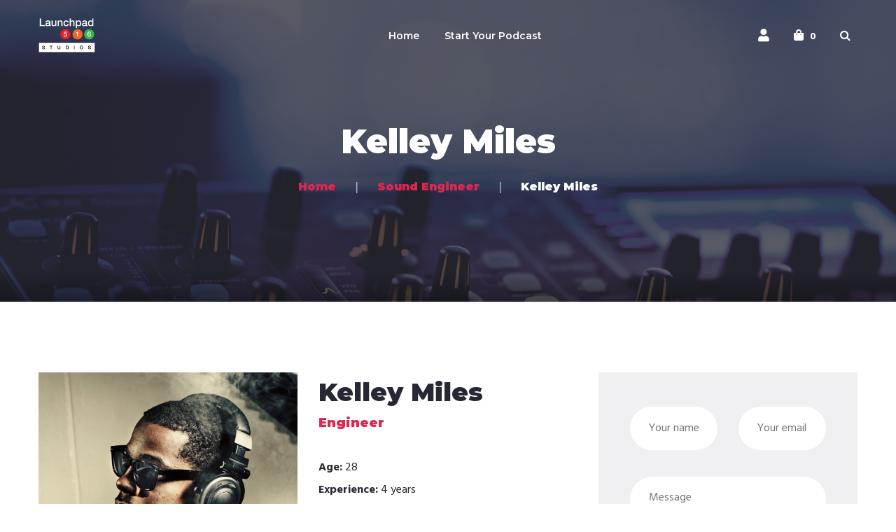

--- FILE ---
content_type: text/html; charset=UTF-8
request_url: https://launchpad516studios.com/team/kelley-miles/
body_size: 11569
content:
<!DOCTYPE html>
<html lang="en">
<head>
	<meta charset="UTF-8">
	<meta name="viewport" content="width=device-width">
	<meta name="format-detection" content="telephone=no">
	<link rel="profile" href="http://gmpg.org/xfn/11">
	<link rel="pingback" href="https://launchpad516studios.com/xmlrpc.php">
	<title>Kelley Miles &#8211; Launchpad 516 Studios</title>
<meta name='robots' content='max-image-preview:large' />
<link rel='dns-prefetch' href='//fonts.googleapis.com' />
<link rel="alternate" type="application/rss+xml" title="Launchpad 516 Studios &raquo; Feed" href="https://launchpad516studios.com/feed/" />
<link rel="alternate" type="application/rss+xml" title="Launchpad 516 Studios &raquo; Comments Feed" href="https://launchpad516studios.com/comments/feed/" />
<link rel="alternate" type="text/calendar" title="Launchpad 516 Studios &raquo; iCal Feed" href="https://launchpad516studios.com/events/?ical=1" />
<script type="text/javascript">
/* <![CDATA[ */
window._wpemojiSettings = {"baseUrl":"https:\/\/s.w.org\/images\/core\/emoji\/15.0.3\/72x72\/","ext":".png","svgUrl":"https:\/\/s.w.org\/images\/core\/emoji\/15.0.3\/svg\/","svgExt":".svg","source":{"concatemoji":"https:\/\/launchpad516studios.com\/wp-includes\/js\/wp-emoji-release.min.js?ver=6.5.7"}};
/*! This file is auto-generated */
!function(i,n){var o,s,e;function c(e){try{var t={supportTests:e,timestamp:(new Date).valueOf()};sessionStorage.setItem(o,JSON.stringify(t))}catch(e){}}function p(e,t,n){e.clearRect(0,0,e.canvas.width,e.canvas.height),e.fillText(t,0,0);var t=new Uint32Array(e.getImageData(0,0,e.canvas.width,e.canvas.height).data),r=(e.clearRect(0,0,e.canvas.width,e.canvas.height),e.fillText(n,0,0),new Uint32Array(e.getImageData(0,0,e.canvas.width,e.canvas.height).data));return t.every(function(e,t){return e===r[t]})}function u(e,t,n){switch(t){case"flag":return n(e,"\ud83c\udff3\ufe0f\u200d\u26a7\ufe0f","\ud83c\udff3\ufe0f\u200b\u26a7\ufe0f")?!1:!n(e,"\ud83c\uddfa\ud83c\uddf3","\ud83c\uddfa\u200b\ud83c\uddf3")&&!n(e,"\ud83c\udff4\udb40\udc67\udb40\udc62\udb40\udc65\udb40\udc6e\udb40\udc67\udb40\udc7f","\ud83c\udff4\u200b\udb40\udc67\u200b\udb40\udc62\u200b\udb40\udc65\u200b\udb40\udc6e\u200b\udb40\udc67\u200b\udb40\udc7f");case"emoji":return!n(e,"\ud83d\udc26\u200d\u2b1b","\ud83d\udc26\u200b\u2b1b")}return!1}function f(e,t,n){var r="undefined"!=typeof WorkerGlobalScope&&self instanceof WorkerGlobalScope?new OffscreenCanvas(300,150):i.createElement("canvas"),a=r.getContext("2d",{willReadFrequently:!0}),o=(a.textBaseline="top",a.font="600 32px Arial",{});return e.forEach(function(e){o[e]=t(a,e,n)}),o}function t(e){var t=i.createElement("script");t.src=e,t.defer=!0,i.head.appendChild(t)}"undefined"!=typeof Promise&&(o="wpEmojiSettingsSupports",s=["flag","emoji"],n.supports={everything:!0,everythingExceptFlag:!0},e=new Promise(function(e){i.addEventListener("DOMContentLoaded",e,{once:!0})}),new Promise(function(t){var n=function(){try{var e=JSON.parse(sessionStorage.getItem(o));if("object"==typeof e&&"number"==typeof e.timestamp&&(new Date).valueOf()<e.timestamp+604800&&"object"==typeof e.supportTests)return e.supportTests}catch(e){}return null}();if(!n){if("undefined"!=typeof Worker&&"undefined"!=typeof OffscreenCanvas&&"undefined"!=typeof URL&&URL.createObjectURL&&"undefined"!=typeof Blob)try{var e="postMessage("+f.toString()+"("+[JSON.stringify(s),u.toString(),p.toString()].join(",")+"));",r=new Blob([e],{type:"text/javascript"}),a=new Worker(URL.createObjectURL(r),{name:"wpTestEmojiSupports"});return void(a.onmessage=function(e){c(n=e.data),a.terminate(),t(n)})}catch(e){}c(n=f(s,u,p))}t(n)}).then(function(e){for(var t in e)n.supports[t]=e[t],n.supports.everything=n.supports.everything&&n.supports[t],"flag"!==t&&(n.supports.everythingExceptFlag=n.supports.everythingExceptFlag&&n.supports[t]);n.supports.everythingExceptFlag=n.supports.everythingExceptFlag&&!n.supports.flag,n.DOMReady=!1,n.readyCallback=function(){n.DOMReady=!0}}).then(function(){return e}).then(function(){var e;n.supports.everything||(n.readyCallback(),(e=n.source||{}).concatemoji?t(e.concatemoji):e.wpemoji&&e.twemoji&&(t(e.twemoji),t(e.wpemoji)))}))}((window,document),window._wpemojiSettings);
/* ]]> */
</script>
<style id='wp-emoji-styles-inline-css' type='text/css'>

	img.wp-smiley, img.emoji {
		display: inline !important;
		border: none !important;
		box-shadow: none !important;
		height: 1em !important;
		width: 1em !important;
		margin: 0 0.07em !important;
		vertical-align: -0.1em !important;
		background: none !important;
		padding: 0 !important;
	}
</style>
<link rel='stylesheet' id='wp-block-library-css' href='https://launchpad516studios.com/wp-includes/css/dist/block-library/style.min.css?ver=6.5.7' type='text/css' media='all' />
<style id='wp-block-library-theme-inline-css' type='text/css'>
.wp-block-audio figcaption{color:#555;font-size:13px;text-align:center}.is-dark-theme .wp-block-audio figcaption{color:#ffffffa6}.wp-block-audio{margin:0 0 1em}.wp-block-code{border:1px solid #ccc;border-radius:4px;font-family:Menlo,Consolas,monaco,monospace;padding:.8em 1em}.wp-block-embed figcaption{color:#555;font-size:13px;text-align:center}.is-dark-theme .wp-block-embed figcaption{color:#ffffffa6}.wp-block-embed{margin:0 0 1em}.blocks-gallery-caption{color:#555;font-size:13px;text-align:center}.is-dark-theme .blocks-gallery-caption{color:#ffffffa6}.wp-block-image figcaption{color:#555;font-size:13px;text-align:center}.is-dark-theme .wp-block-image figcaption{color:#ffffffa6}.wp-block-image{margin:0 0 1em}.wp-block-pullquote{border-bottom:4px solid;border-top:4px solid;color:currentColor;margin-bottom:1.75em}.wp-block-pullquote cite,.wp-block-pullquote footer,.wp-block-pullquote__citation{color:currentColor;font-size:.8125em;font-style:normal;text-transform:uppercase}.wp-block-quote{border-left:.25em solid;margin:0 0 1.75em;padding-left:1em}.wp-block-quote cite,.wp-block-quote footer{color:currentColor;font-size:.8125em;font-style:normal;position:relative}.wp-block-quote.has-text-align-right{border-left:none;border-right:.25em solid;padding-left:0;padding-right:1em}.wp-block-quote.has-text-align-center{border:none;padding-left:0}.wp-block-quote.is-large,.wp-block-quote.is-style-large,.wp-block-quote.is-style-plain{border:none}.wp-block-search .wp-block-search__label{font-weight:700}.wp-block-search__button{border:1px solid #ccc;padding:.375em .625em}:where(.wp-block-group.has-background){padding:1.25em 2.375em}.wp-block-separator.has-css-opacity{opacity:.4}.wp-block-separator{border:none;border-bottom:2px solid;margin-left:auto;margin-right:auto}.wp-block-separator.has-alpha-channel-opacity{opacity:1}.wp-block-separator:not(.is-style-wide):not(.is-style-dots){width:100px}.wp-block-separator.has-background:not(.is-style-dots){border-bottom:none;height:1px}.wp-block-separator.has-background:not(.is-style-wide):not(.is-style-dots){height:2px}.wp-block-table{margin:0 0 1em}.wp-block-table td,.wp-block-table th{word-break:normal}.wp-block-table figcaption{color:#555;font-size:13px;text-align:center}.is-dark-theme .wp-block-table figcaption{color:#ffffffa6}.wp-block-video figcaption{color:#555;font-size:13px;text-align:center}.is-dark-theme .wp-block-video figcaption{color:#ffffffa6}.wp-block-video{margin:0 0 1em}.wp-block-template-part.has-background{margin-bottom:0;margin-top:0;padding:1.25em 2.375em}
</style>
<link rel='stylesheet' id='wc-blocks-vendors-style-css' href='https://launchpad516studios.com/wp-content/plugins/woocommerce/packages/woocommerce-blocks/build/wc-blocks-vendors-style.css?ver=6.3.3' type='text/css' media='all' />
<link rel='stylesheet' id='wc-blocks-style-css' href='https://launchpad516studios.com/wp-content/plugins/woocommerce/packages/woocommerce-blocks/build/wc-blocks-style.css?ver=6.3.3' type='text/css' media='all' />
<link rel='stylesheet' id='mpp_gutenberg-css' href='https://launchpad516studios.com/wp-content/plugins/metronet-profile-picture/dist/blocks.style.build.css?ver=2.6.0' type='text/css' media='all' />
<style id='classic-theme-styles-inline-css' type='text/css'>
/*! This file is auto-generated */
.wp-block-button__link{color:#fff;background-color:#32373c;border-radius:9999px;box-shadow:none;text-decoration:none;padding:calc(.667em + 2px) calc(1.333em + 2px);font-size:1.125em}.wp-block-file__button{background:#32373c;color:#fff;text-decoration:none}
</style>
<style id='global-styles-inline-css' type='text/css'>
body{--wp--preset--color--black: #282834;--wp--preset--color--cyan-bluish-gray: #abb8c3;--wp--preset--color--white: #ffffff;--wp--preset--color--pale-pink: #f78da7;--wp--preset--color--vivid-red: #cf2e2e;--wp--preset--color--luminous-vivid-orange: #ff6900;--wp--preset--color--luminous-vivid-amber: #fcb900;--wp--preset--color--light-green-cyan: #7bdcb5;--wp--preset--color--vivid-green-cyan: #00d084;--wp--preset--color--pale-cyan-blue: #8ed1fc;--wp--preset--color--vivid-cyan-blue: #0693e3;--wp--preset--color--vivid-purple: #9b51e0;--wp--preset--color--main-theme: #DC2751;--wp--preset--color--gray: #F0F0F3;--wp--preset--color--red: #DC2751;--wp--preset--gradient--vivid-cyan-blue-to-vivid-purple: linear-gradient(135deg,rgba(6,147,227,1) 0%,rgb(155,81,224) 100%);--wp--preset--gradient--light-green-cyan-to-vivid-green-cyan: linear-gradient(135deg,rgb(122,220,180) 0%,rgb(0,208,130) 100%);--wp--preset--gradient--luminous-vivid-amber-to-luminous-vivid-orange: linear-gradient(135deg,rgba(252,185,0,1) 0%,rgba(255,105,0,1) 100%);--wp--preset--gradient--luminous-vivid-orange-to-vivid-red: linear-gradient(135deg,rgba(255,105,0,1) 0%,rgb(207,46,46) 100%);--wp--preset--gradient--very-light-gray-to-cyan-bluish-gray: linear-gradient(135deg,rgb(238,238,238) 0%,rgb(169,184,195) 100%);--wp--preset--gradient--cool-to-warm-spectrum: linear-gradient(135deg,rgb(74,234,220) 0%,rgb(151,120,209) 20%,rgb(207,42,186) 40%,rgb(238,44,130) 60%,rgb(251,105,98) 80%,rgb(254,248,76) 100%);--wp--preset--gradient--blush-light-purple: linear-gradient(135deg,rgb(255,206,236) 0%,rgb(152,150,240) 100%);--wp--preset--gradient--blush-bordeaux: linear-gradient(135deg,rgb(254,205,165) 0%,rgb(254,45,45) 50%,rgb(107,0,62) 100%);--wp--preset--gradient--luminous-dusk: linear-gradient(135deg,rgb(255,203,112) 0%,rgb(199,81,192) 50%,rgb(65,88,208) 100%);--wp--preset--gradient--pale-ocean: linear-gradient(135deg,rgb(255,245,203) 0%,rgb(182,227,212) 50%,rgb(51,167,181) 100%);--wp--preset--gradient--electric-grass: linear-gradient(135deg,rgb(202,248,128) 0%,rgb(113,206,126) 100%);--wp--preset--gradient--midnight: linear-gradient(135deg,rgb(2,3,129) 0%,rgb(40,116,252) 100%);--wp--preset--font-size--small: 14px;--wp--preset--font-size--medium: 20px;--wp--preset--font-size--large: 24px;--wp--preset--font-size--x-large: 42px;--wp--preset--font-size--regular: 16px;--wp--preset--spacing--20: 0.44rem;--wp--preset--spacing--30: 0.67rem;--wp--preset--spacing--40: 1rem;--wp--preset--spacing--50: 1.5rem;--wp--preset--spacing--60: 2.25rem;--wp--preset--spacing--70: 3.38rem;--wp--preset--spacing--80: 5.06rem;--wp--preset--shadow--natural: 6px 6px 9px rgba(0, 0, 0, 0.2);--wp--preset--shadow--deep: 12px 12px 50px rgba(0, 0, 0, 0.4);--wp--preset--shadow--sharp: 6px 6px 0px rgba(0, 0, 0, 0.2);--wp--preset--shadow--outlined: 6px 6px 0px -3px rgba(255, 255, 255, 1), 6px 6px rgba(0, 0, 0, 1);--wp--preset--shadow--crisp: 6px 6px 0px rgba(0, 0, 0, 1);}:where(.is-layout-flex){gap: 0.5em;}:where(.is-layout-grid){gap: 0.5em;}body .is-layout-flex{display: flex;}body .is-layout-flex{flex-wrap: wrap;align-items: center;}body .is-layout-flex > *{margin: 0;}body .is-layout-grid{display: grid;}body .is-layout-grid > *{margin: 0;}:where(.wp-block-columns.is-layout-flex){gap: 2em;}:where(.wp-block-columns.is-layout-grid){gap: 2em;}:where(.wp-block-post-template.is-layout-flex){gap: 1.25em;}:where(.wp-block-post-template.is-layout-grid){gap: 1.25em;}.has-black-color{color: var(--wp--preset--color--black) !important;}.has-cyan-bluish-gray-color{color: var(--wp--preset--color--cyan-bluish-gray) !important;}.has-white-color{color: var(--wp--preset--color--white) !important;}.has-pale-pink-color{color: var(--wp--preset--color--pale-pink) !important;}.has-vivid-red-color{color: var(--wp--preset--color--vivid-red) !important;}.has-luminous-vivid-orange-color{color: var(--wp--preset--color--luminous-vivid-orange) !important;}.has-luminous-vivid-amber-color{color: var(--wp--preset--color--luminous-vivid-amber) !important;}.has-light-green-cyan-color{color: var(--wp--preset--color--light-green-cyan) !important;}.has-vivid-green-cyan-color{color: var(--wp--preset--color--vivid-green-cyan) !important;}.has-pale-cyan-blue-color{color: var(--wp--preset--color--pale-cyan-blue) !important;}.has-vivid-cyan-blue-color{color: var(--wp--preset--color--vivid-cyan-blue) !important;}.has-vivid-purple-color{color: var(--wp--preset--color--vivid-purple) !important;}.has-black-background-color{background-color: var(--wp--preset--color--black) !important;}.has-cyan-bluish-gray-background-color{background-color: var(--wp--preset--color--cyan-bluish-gray) !important;}.has-white-background-color{background-color: var(--wp--preset--color--white) !important;}.has-pale-pink-background-color{background-color: var(--wp--preset--color--pale-pink) !important;}.has-vivid-red-background-color{background-color: var(--wp--preset--color--vivid-red) !important;}.has-luminous-vivid-orange-background-color{background-color: var(--wp--preset--color--luminous-vivid-orange) !important;}.has-luminous-vivid-amber-background-color{background-color: var(--wp--preset--color--luminous-vivid-amber) !important;}.has-light-green-cyan-background-color{background-color: var(--wp--preset--color--light-green-cyan) !important;}.has-vivid-green-cyan-background-color{background-color: var(--wp--preset--color--vivid-green-cyan) !important;}.has-pale-cyan-blue-background-color{background-color: var(--wp--preset--color--pale-cyan-blue) !important;}.has-vivid-cyan-blue-background-color{background-color: var(--wp--preset--color--vivid-cyan-blue) !important;}.has-vivid-purple-background-color{background-color: var(--wp--preset--color--vivid-purple) !important;}.has-black-border-color{border-color: var(--wp--preset--color--black) !important;}.has-cyan-bluish-gray-border-color{border-color: var(--wp--preset--color--cyan-bluish-gray) !important;}.has-white-border-color{border-color: var(--wp--preset--color--white) !important;}.has-pale-pink-border-color{border-color: var(--wp--preset--color--pale-pink) !important;}.has-vivid-red-border-color{border-color: var(--wp--preset--color--vivid-red) !important;}.has-luminous-vivid-orange-border-color{border-color: var(--wp--preset--color--luminous-vivid-orange) !important;}.has-luminous-vivid-amber-border-color{border-color: var(--wp--preset--color--luminous-vivid-amber) !important;}.has-light-green-cyan-border-color{border-color: var(--wp--preset--color--light-green-cyan) !important;}.has-vivid-green-cyan-border-color{border-color: var(--wp--preset--color--vivid-green-cyan) !important;}.has-pale-cyan-blue-border-color{border-color: var(--wp--preset--color--pale-cyan-blue) !important;}.has-vivid-cyan-blue-border-color{border-color: var(--wp--preset--color--vivid-cyan-blue) !important;}.has-vivid-purple-border-color{border-color: var(--wp--preset--color--vivid-purple) !important;}.has-vivid-cyan-blue-to-vivid-purple-gradient-background{background: var(--wp--preset--gradient--vivid-cyan-blue-to-vivid-purple) !important;}.has-light-green-cyan-to-vivid-green-cyan-gradient-background{background: var(--wp--preset--gradient--light-green-cyan-to-vivid-green-cyan) !important;}.has-luminous-vivid-amber-to-luminous-vivid-orange-gradient-background{background: var(--wp--preset--gradient--luminous-vivid-amber-to-luminous-vivid-orange) !important;}.has-luminous-vivid-orange-to-vivid-red-gradient-background{background: var(--wp--preset--gradient--luminous-vivid-orange-to-vivid-red) !important;}.has-very-light-gray-to-cyan-bluish-gray-gradient-background{background: var(--wp--preset--gradient--very-light-gray-to-cyan-bluish-gray) !important;}.has-cool-to-warm-spectrum-gradient-background{background: var(--wp--preset--gradient--cool-to-warm-spectrum) !important;}.has-blush-light-purple-gradient-background{background: var(--wp--preset--gradient--blush-light-purple) !important;}.has-blush-bordeaux-gradient-background{background: var(--wp--preset--gradient--blush-bordeaux) !important;}.has-luminous-dusk-gradient-background{background: var(--wp--preset--gradient--luminous-dusk) !important;}.has-pale-ocean-gradient-background{background: var(--wp--preset--gradient--pale-ocean) !important;}.has-electric-grass-gradient-background{background: var(--wp--preset--gradient--electric-grass) !important;}.has-midnight-gradient-background{background: var(--wp--preset--gradient--midnight) !important;}.has-small-font-size{font-size: var(--wp--preset--font-size--small) !important;}.has-medium-font-size{font-size: var(--wp--preset--font-size--medium) !important;}.has-large-font-size{font-size: var(--wp--preset--font-size--large) !important;}.has-x-large-font-size{font-size: var(--wp--preset--font-size--x-large) !important;}
.wp-block-navigation a:where(:not(.wp-element-button)){color: inherit;}
:where(.wp-block-post-template.is-layout-flex){gap: 1.25em;}:where(.wp-block-post-template.is-layout-grid){gap: 1.25em;}
:where(.wp-block-columns.is-layout-flex){gap: 2em;}:where(.wp-block-columns.is-layout-grid){gap: 2em;}
.wp-block-pullquote{font-size: 1.5em;line-height: 1.6;}
</style>
<link rel='stylesheet' id='contact-form-7-css' href='https://launchpad516studios.com/wp-content/plugins/contact-form-7/includes/css/styles.css?ver=5.5.3' type='text/css' media='all' />
<link rel='stylesheet' id='dashicons-css' href='https://launchpad516studios.com/wp-includes/css/dashicons.min.css?ver=6.5.7' type='text/css' media='all' />
<link rel='stylesheet' id='post-views-counter-frontend-css' href='https://launchpad516studios.com/wp-content/plugins/post-views-counter/css/frontend.min.css?ver=1.4.5' type='text/css' media='all' />
<link rel='stylesheet' id='woocommerce-layout-css' href='https://launchpad516studios.com/wp-content/plugins/woocommerce/assets/css/woocommerce-layout.css?ver=6.0.0' type='text/css' media='all' />
<link rel='stylesheet' id='woocommerce-smallscreen-css' href='https://launchpad516studios.com/wp-content/plugins/woocommerce/assets/css/woocommerce-smallscreen.css?ver=6.0.0' type='text/css' media='only screen and (max-width: 768px)' />
<link rel='stylesheet' id='woocommerce-general-css' href='https://launchpad516studios.com/wp-content/plugins/woocommerce/assets/css/woocommerce.css?ver=6.0.0' type='text/css' media='all' />
<style id='woocommerce-inline-inline-css' type='text/css'>
.woocommerce form .form-row .required { visibility: visible; }
</style>
<link rel='stylesheet' id='bootstrap-css' href='https://launchpad516studios.com/wp-content/themes/recond/assets/css/bootstrap-grid.css?ver=1.0' type='text/css' media='all' />
<link rel='stylesheet' id='recond-plugins-css' href='https://launchpad516studios.com/wp-content/themes/recond/assets/css/plugins.css?ver=1.1.7' type='text/css' media='all' />
<link rel='stylesheet' id='recond-theme-style-css' href='https://launchpad516studios.com/wp-content/themes/recond/style.css?ver=1.1.7' type='text/css' media='all' />
<style id='recond-theme-style-inline-css' type='text/css'>
@font-face {
				font-family: 'recond-fontello';
				  src: url('//launchpad516studios.com/wp-content/uploads/2018/02/ltx-recond.eot?1.1.7');
				  src: url('//launchpad516studios.com/wp-content/uploads/2018/02/ltx-recond.eot?1.1.7#iefix') format('embedded-opentype'),
				       url('//launchpad516studios.com/wp-content/uploads/2018/02/ltx-recond.woff2?1.1.7') format('woff2'),
				       url('//launchpad516studios.com/wp-content/uploads/2018/02/ltx-recond.woff?1.1.7') format('woff'),
				       url('//launchpad516studios.com/wp-content/uploads/2018/02/ltx-recond.ttf?1.1.7') format('truetype'),
				       url('//launchpad516studios.com/wp-content/uploads/2018/02/ltx-recond.svg?1.1.7#ltx-recond') format('svg');
				  font-weight: normal;
				  font-style: normal;
				}
			:root {			  --black:  #282834;			  --black-darker:  #000002;			  --black-text:  rgba(40,40,52,1);			  --black-light:  rgba(40,40,52,.7);			  --gray:   #f0f0f3;			  --gray-lighter:   rgba(240,240,243,.5);			  --white:  #FFFFFF;			  --white-text:  rgba(255,255,255,.75);			  --main:   #dc2751;			  --main-darker: #be0933;			  --main-lighter:  rgba(220,39,81,.5);			  --second:   #dc2751;			  --red:   #dc2751;--font-main: 'Hind';--font-headers: 'Montserrat';--font-subheaders: 'Architects Daughter';			  			}				.page-header { background-image: url(//launchpad516studios.com/wp-content/uploads/2018/02/blog_11.jpg) !important; } .ltx-footer-wrapper { background-image: url(//launchpad516studios.com/wp-content/uploads/2018/02/footer-bg.png) !important; } nav.navbar .logo img { max-height: 50px !important; } 
</style>
<link rel='stylesheet' id='font-awesome-css' href='https://launchpad516studios.com/wp-content/plugins/unyson/framework/static/libs/font-awesome/css/font-awesome.min.css?ver=2.7.24' type='text/css' media='all' />
<link rel='stylesheet' id='js_composer_front-css' href='https://launchpad516studios.com/wp-content/plugins/js_composer/assets/css/js_composer.min.css?ver=7.5' type='text/css' media='all' />
<link rel='stylesheet' id='fw-option-type-icon-v2-pack-linecons-css' href='https://launchpad516studios.com/wp-content/plugins/unyson/framework/static/libs/linecons/css/linecons.css?ver=2.7.24' type='text/css' media='all' />
<link rel='stylesheet' id='fw-option-type-icon-v2-pack-font-awesome-css' href='https://launchpad516studios.com/wp-content/plugins/unyson/framework/static/libs/font-awesome/css/font-awesome.min.css?ver=2.7.24' type='text/css' media='all' />
<link rel='stylesheet' id='fw-option-type-icon-v2-pack-entypo-css' href='https://launchpad516studios.com/wp-content/plugins/unyson/framework/static/libs/entypo/css/entypo.css?ver=2.7.24' type='text/css' media='all' />
<link rel='stylesheet' id='fw-option-type-icon-v2-pack-linearicons-css' href='https://launchpad516studios.com/wp-content/plugins/unyson/framework/static/libs/lnr/css/lnr.css?ver=2.7.24' type='text/css' media='all' />
<link rel='stylesheet' id='fw-option-type-icon-v2-pack-typicons-css' href='https://launchpad516studios.com/wp-content/plugins/unyson/framework/static/libs/typcn/css/typcn.css?ver=2.7.24' type='text/css' media='all' />
<link rel='stylesheet' id='fw-option-type-icon-v2-pack-unycon-css' href='https://launchpad516studios.com/wp-content/plugins/unyson/framework/static/libs/unycon/unycon.css?ver=2.7.24' type='text/css' media='all' />
<link rel='stylesheet' id='magnific-popup-css' href='https://launchpad516studios.com/wp-content/themes/recond/assets/css/magnific-popup.css?ver=1.1.0' type='text/css' media='all' />
<link rel='stylesheet' id='recond-google-fonts-css' href='//fonts.googleapis.com/css?family=Hind:400,400i,700%7CMontserrat:900,400,600,700%7CArchitects+Daughter:400&#038;subset=latin,latin-ext' type='text/css' media='all' />
<link rel='stylesheet' id='recond-fontello-css' href='//launchpad516studios.com/wp-content/uploads/2018/02/ltx-recond-codes.css?ver=1.1.7' type='text/css' media='all' />
<link rel='stylesheet' id='vc_font_awesome_5_shims-css' href='https://launchpad516studios.com/wp-content/plugins/js_composer/assets/lib/bower/font-awesome/css/v4-shims.min.css?ver=7.5' type='text/css' media='all' />
<link rel='stylesheet' id='vc_font_awesome_5-css' href='https://launchpad516studios.com/wp-content/plugins/js_composer/assets/lib/bower/font-awesome/css/all.min.css?ver=7.5' type='text/css' media='all' />
<script type="text/javascript" src="https://launchpad516studios.com/wp-includes/js/jquery/jquery.min.js?ver=3.7.1" id="jquery-core-js"></script>
<script type="text/javascript" src="https://launchpad516studios.com/wp-includes/js/jquery/jquery-migrate.min.js?ver=3.4.1" id="jquery-migrate-js"></script>
<script type="text/javascript" src="https://launchpad516studios.com/wp-content/plugins/woocommerce/assets/js/jquery-blockui/jquery.blockUI.min.js?ver=2.7.0-wc.6.0.0" id="jquery-blockui-js"></script>
<script type="text/javascript" id="wc-add-to-cart-js-extra">
/* <![CDATA[ */
var wc_add_to_cart_params = {"ajax_url":"\/wp-admin\/admin-ajax.php","wc_ajax_url":"\/?wc-ajax=%%endpoint%%","i18n_view_cart":"View cart","cart_url":"https:\/\/launchpad516studios.com\/cart\/","is_cart":"","cart_redirect_after_add":"no"};
/* ]]> */
</script>
<script type="text/javascript" src="https://launchpad516studios.com/wp-content/plugins/woocommerce/assets/js/frontend/add-to-cart.min.js?ver=6.0.0" id="wc-add-to-cart-js"></script>
<script type="text/javascript" src="https://launchpad516studios.com/wp-content/plugins/js_composer/assets/js/vendors/woocommerce-add-to-cart.js?ver=7.5" id="vc_woocommerce-add-to-cart-js-js"></script>
<script type="text/javascript" src="https://launchpad516studios.com/wp-content/themes/recond/assets/js/modernizr-2.6.2.min.js?ver=2.6.2" id="modernizr-js"></script>
<script></script><link rel="https://api.w.org/" href="https://launchpad516studios.com/wp-json/" /><link rel="EditURI" type="application/rsd+xml" title="RSD" href="https://launchpad516studios.com/xmlrpc.php?rsd" />
<meta name="generator" content="WordPress 6.5.7" />
<meta name="generator" content="WooCommerce 6.0.0" />
<link rel="canonical" href="https://launchpad516studios.com/team/kelley-miles/" />
<link rel='shortlink' href='https://launchpad516studios.com/?p=2342' />
<link rel="alternate" type="application/json+oembed" href="https://launchpad516studios.com/wp-json/oembed/1.0/embed?url=https%3A%2F%2Flaunchpad516studios.com%2Fteam%2Fkelley-miles%2F" />
<link rel="alternate" type="text/xml+oembed" href="https://launchpad516studios.com/wp-json/oembed/1.0/embed?url=https%3A%2F%2Flaunchpad516studios.com%2Fteam%2Fkelley-miles%2F&#038;format=xml" />
<meta name="tec-api-version" content="v1"><meta name="tec-api-origin" content="https://launchpad516studios.com"><link rel="alternate" href="https://launchpad516studios.com/wp-json/tribe/events/v1/" />	<noscript><style>.woocommerce-product-gallery{ opacity: 1 !important; }</style></noscript>
	<meta name="generator" content="Powered by WPBakery Page Builder - drag and drop page builder for WordPress."/>
<link rel="icon" href="https://launchpad516studios.com/wp-content/uploads/2019/06/cropped-Show_Cover-Show_Name-copy-2-32x32.jpg" sizes="32x32" />
<link rel="icon" href="https://launchpad516studios.com/wp-content/uploads/2019/06/cropped-Show_Cover-Show_Name-copy-2-192x192.jpg" sizes="192x192" />
<link rel="apple-touch-icon" href="https://launchpad516studios.com/wp-content/uploads/2019/06/cropped-Show_Cover-Show_Name-copy-2-180x180.jpg" />
<meta name="msapplication-TileImage" content="https://launchpad516studios.com/wp-content/uploads/2019/06/cropped-Show_Cover-Show_Name-copy-2-270x270.jpg" />
<style type="text/css" data-type="vc_shortcodes-custom-css">.vc_custom_1526926122515{margin-top: 0px !important;margin-bottom: 0px !important;}.vc_custom_1526043170230{margin-top: 0px !important;margin-bottom: 36px !important;}.vc_custom_1526043255808{margin-top: 0px !important;margin-bottom: 0px !important;}.vc_custom_1526042959142{margin-top: -16px !important;}.vc_custom_1526043282772{margin-top: -5px !important;}.vc_custom_1526925920888{margin-bottom: 38px !important;}.vc_custom_1526925916667{margin-bottom: 38px !important;}.vc_custom_1526925913004{margin-bottom: 38px !important;}</style><noscript><style> .wpb_animate_when_almost_visible { opacity: 1; }</style></noscript></head>
<body class="team-template-default single single-team postid-2342 theme-recond woocommerce-no-js tribe-no-js full-width singular paceloader-enabled no-sidebar wpb-js-composer js-comp-ver-7.5 vc_responsive">
<div id="ltx-preloader"></div><div class="ltx-content-wrapper  transparent">
	<div class="header-wrapper  header-h1   header-parallax   hasBreadcrumbs  wrapper-navbar-layout-transparent ltx-pageheader-">
	<div id="nav-wrapper" class="navbar-layout-transparent">
	<nav class="navbar" data-spy="affix" data-offset-top="0">
		<div class="container">
							
			<div class="navbar-logo ">	
				<a class="logo" href="https://launchpad516studios.com/"><img src="//launchpad516studios.com/wp-content/uploads/2019/06/logo_2x_white.png" alt="Launchpad 516 Studios" srcset="//launchpad516studios.com/wp-content/uploads/2019/06/logo_2x_white.png 1x,//launchpad516studios.com/wp-content/uploads/2019/06/logo_2x_white.png 2x"></a>			</div>	
								
			<div id="navbar" class="navbar-collapse collapse" data-mobile-screen-width="1200">
				<div class="toggle-wrap">
					<a class="logo" href="https://launchpad516studios.com/"><img src="//launchpad516studios.com/wp-content/uploads/2019/06/logo_2x_white.png" alt="Launchpad 516 Studios" srcset="//launchpad516studios.com/wp-content/uploads/2019/06/logo_2x_white.png 1x,//launchpad516studios.com/wp-content/uploads/2019/06/logo_2x_white.png 2x"></a>						
					<button type="button" class="navbar-toggle collapsed">
						<span class="close">&times;</span>
					</button>							
					<div class="clearfix"></div>
				</div>
				<ul id="menu-temp" class="nav navbar-nav"><li id="menu-item-10282" class="menu-item menu-item-type-post_type menu-item-object-page menu-item-home menu-item-10282"><a href="https://launchpad516studios.com/" ><span>Home</span></a></li>
<li id="menu-item-10305" class="menu-item menu-item-type-post_type menu-item-object-page menu-item-10305"><a href="https://launchpad516studios.com/start-your-podcast/" ><span>Start Your Podcast</span></a></li>
</ul><div class="ltx-navbar-icons"><ul>
						<li class="ltx-fa-icon ltx-nav-profile menu-item-has-children  hidden-sm hidden-ms hidden-xs">
							<a href="https://launchpad516studios.com/my-account/"><span class="fa fa fa-user"></span>
							 </a></li>
						<li class="ltx-fa-icon ltx-nav-cart  hidden-sm hidden-ms hidden-xs">
							<div class="cart-navbar">
								<a href="https://launchpad516studios.com/cart/" class="ltx-cart cart shop_table" title="View your shopping cart"><span class="cart-contents header-cart-count count">0</span><i class="fa fa fa-shopping-bag" aria-hidden="true"></i>
								</a>
							</div>
						</li>
					<li class="ltx-fa-icon ltx-nav-search   hidden-sm hidden-ms hidden-xs">
						<div class="top-search" data-base-href="https://launchpad516studios.com/">
							<a href="#"  id="top-search-ico"  class="top-search-ico fa fa-search" aria-hidden="true"></a>
							<a href="#" id="top-search-ico-close" class="top-search-ico-close " aria-hidden="true">&times;</a>
							<input placeholder="Search" value="" type="text">
						</div>
					</li></ul></div>				<div class="mobile-controls">
					<div><ul>
						<li class="ltx-fa-icon ltx-nav-profile menu-item-has-children ">
							<a href="https://launchpad516studios.com/my-account/"><span class="fa fa fa-user"></span>
							 </a></li>
						<li class="ltx-fa-icon ltx-nav-cart ">
							<div class="cart-navbar">
								<a href="https://launchpad516studios.com/cart/" class="ltx-cart cart shop_table" title="View your shopping cart"><span class="cart-contents header-cart-count count">0</span><i class="fa fa fa-shopping-bag" aria-hidden="true"></i>
								</a>
							</div>
						</li>
					<li class="ltx-fa-icon ltx-nav-search  ">
						<div class="top-search" data-base-href="https://launchpad516studios.com/">
							<a href="#"  id="top-search-ico-mobile"  class="top-search-ico fa fa-search" aria-hidden="true"></a>
							
							<input placeholder="Search" value="" type="text">
						</div>
					</li></ul></div>				</div>				
			</div>
			<div class="navbar-controls">	
				<button type="button" class="navbar-toggle collapsed">
					<span class="icon-bar top-bar"></span>
					<span class="icon-bar middle-bar"></span>
					<span class="icon-bar bottom-bar"></span>
				</button>			
			</div>	
		</div>
	</nav>
</div>
		<header class="page-header">
					    <div class="container">
		    	<span class="ltx-before"></span>
		    	<h1>Kelley Miles</h1><ul class="breadcrumbs" typeof="BreadcrumbList" vocab="https://schema.org/"><!-- Breadcrumb NavXT 7.3.0 -->
<li class="home"><span property="itemListElement" typeof="ListItem"><a property="item" typeof="WebPage" title="Go to Home." href="https://launchpad516studios.com" class="home"><span property="name">Home</span></a><meta property="position" content="1"></span></li>
<li class="taxonomy team-category"><span property="itemListElement" typeof="ListItem"><a property="item" typeof="WebPage" title="Go to the Sound Engineer Category archives." href="https://launchpad516studios.com/team-category/engineer/" class="taxonomy team-category"><span property="name">Sound Engineer</span></a><meta property="position" content="2"></span></li>
<li class="post post-team current-item"><span property="itemListElement" typeof="ListItem"><span property="name">Kelley Miles</span><meta property="position" content="3"></span></li>
</ul>	 
				<span class="ltx-after"></span>
				<div class="ltx-header-icon"></div>
			    		    </div>
		</header>
			</div>		<div class="container main-wrapper"><div class="team-full text-page inner-page margin-default">
	<div class="wpb-content-wrapper"><div class="vc_row wpb_row vc_row-fluid"><div class="wpb_column vc_column_container vc_col-sm-5 vc_col-lg-4 vc_col-md-6 vc_col-xs-12"><div class="vc_column-inner"><div class="wpb_wrapper">
	<div class="wpb_text_column wpb_content_element " >
		<div class="wpb_wrapper">
			<div class="ltx-team-full"><img fetchpriority="high" decoding="async" width="1064" height="1400" src="https://launchpad516studios.com/wp-content/uploads/2018/02/artist_02.jpg" class="attachment-full size-full" alt="" srcset="https://launchpad516studios.com/wp-content/uploads/2018/02/artist_02.jpg 1064w, https://launchpad516studios.com/wp-content/uploads/2018/02/artist_02-228x300.jpg 228w, https://launchpad516studios.com/wp-content/uploads/2018/02/artist_02-768x1011.jpg 768w, https://launchpad516studios.com/wp-content/uploads/2018/02/artist_02-778x1024.jpg 778w, https://launchpad516studios.com/wp-content/uploads/2018/02/artist_02-360x474.jpg 360w, https://launchpad516studios.com/wp-content/uploads/2018/02/artist_02-600x789.jpg 600w, https://launchpad516studios.com/wp-content/uploads/2018/02/artist_02-608x800.jpg 608w, https://launchpad516studios.com/wp-content/uploads/2018/02/artist_02-418x550.jpg 418w" sizes="(max-width: 1064px) 100vw, 1064px" /></div>

		</div>
	</div>
</div></div></div><div class="wpb_column vc_column_container vc_col-sm-7 vc_col-lg-4 vc_col-md-6 vc_col-xs-12"><div class="vc_column-inner"><div class="wpb_wrapper"><div class="heading  heading-large default align-left color-black transform-default icon-type-hidden   vc_custom_1526926122515 heading-tag-h4" id="like_sc_header_436690985"><h4 class="header ltx-sr-id-like_sc_header_4366909851491312810 ltx-sr ltx-sr-effect-fade_in ltx-sr-el-block ltx-sr-delay-0 ltx-sr-duration-1000 ltx-sr-sequences-0">Kelley Miles</h4></div><div class="heading  header-inline color-main subcolor-main transform-default icon-type-hidden   vc_custom_1526043170230 heading-tag-h6" id="like_sc_header_831297980"><h6 class="header ltx-sr-id-like_sc_header_831297980199012621 ltx-sr ltx-sr-effect-fade_in ltx-sr-el-block ltx-sr-delay-0 ltx-sr-duration-1000 ltx-sr-sequences-0">Engineer</h6></div>
	<div class="wpb_text_column wpb_content_element " >
		<div class="wpb_wrapper">
			<p><span class="line-height-2"><strong class="color-main">Age:</strong> 28<br />
<strong class="color-main">Experience:</strong> 4 years<br />
<strong class="color-main">Specialization:</strong> Engineer<br />
</span></p>

		</div>
	</div>
<div class="align-default "><ul class="social-icons-list   vc_custom_1526043255808 icon-weight-bold" id="like_sc_header_820887433"><li class=" "><span class="fa fa-phone"></span><span class="head">803-33-5644-99</span></li></ul></div><div class="align-default "><ul class="social-icons-list   vc_custom_1526042959142" id="like_sc_header_521031682"><li class=" "><span class="fa fa-envelope"></span><span class="head">johnrichards@your-company.com</span></li></ul></div><div class="align-default "><ul class="social-big   vc_custom_1526043282772 icon-weight-bold" id="like_sc_header_75063911"><li><a href="#" class="ltx-social-color fa fa-facebook"></a></li><li><a href="#" class="ltx-social-color fa fa-twitter"></a></li><li><a href="#" class="ltx-social-color fa fa-youtube-play"></a></li><li><a href="#" class="ltx-social-color fa fa-instagram"></a></li></ul></div></div></div></div><div class="wpb_column vc_column_container vc_col-sm-12 vc_col-lg-4 vc_col-md-12 vc_col-xs-12"><div class="vc_column-inner"><div class="wpb_wrapper"><div class="ltx-contact-form-7 transform-default form-center form-gray form-bg-gray form-style-default form-btn-default form-btn-default form-padding-default " id="like_sc_contact_form_7_1235290690"><div role="form" class="wpcf7" id="wpcf7-f1555-p2342-o1" lang="en-US" dir="ltr">
<div class="screen-reader-response"><p role="status" aria-live="polite" aria-atomic="true"></p> <ul></ul></div>
<form action="/team/kelley-miles/#wpcf7-f1555-p2342-o1" method="post" class="wpcf7-form init" novalidate="novalidate" data-status="init">
<div style="display: none;">
<input type="hidden" name="_wpcf7" value="1555" />
<input type="hidden" name="_wpcf7_version" value="5.5.3" />
<input type="hidden" name="_wpcf7_locale" value="en_US" />
<input type="hidden" name="_wpcf7_unit_tag" value="wpcf7-f1555-p2342-o1" />
<input type="hidden" name="_wpcf7_container_post" value="2342" />
<input type="hidden" name="_wpcf7_posted_data_hash" value="" />
</div>
<div class="row">
<div class="col-lg-6">
<span class="wpcf7-form-control-wrap field-header"><input type="text" name="field-header" value="" size="40" class="wpcf7-form-control wpcf7-text wpcf7-validates-as-required" aria-required="true" aria-invalid="false" placeholder="Your name" /></span>
  </div>
<div class="col-lg-6">
<span class="wpcf7-form-control-wrap field-header2"><input type="text" name="field-header2" value="" size="40" class="wpcf7-form-control wpcf7-text wpcf7-validates-as-required" aria-required="true" aria-invalid="false" placeholder="Your email" /></span>
  </div>
</div>
<p><span class="wpcf7-form-control-wrap field-header-3"><textarea name="field-header-3" cols="40" rows="10" class="wpcf7-form-control wpcf7-textarea" aria-invalid="false" placeholder="Message"></textarea></span></p>
<p><input type="submit" value="Submit" class="wpcf7-form-control has-spinner wpcf7-submit" /></p>
<div class="wpcf7-response-output" aria-hidden="true"></div></form></div></div></div></div></div></div><div class="vc_row wpb_row vc_row-fluid"><div class="wpb_column vc_column_container vc_col-sm-12"><div class="vc_column-inner"><div class="wpb_wrapper"><div class="es-resp">	<div class="visible-xl" style="height: 16px;"></div>	<div class="hidden-xl hidden-md hidden-sm hidden-ms hidden-xs" style="height: 16px;"></div>	<div class="visible-md" style="height: 16px;"></div>	<div class="visible-sm " style="height: 16px;"></div>	<div class="visible-ms" style="height: 16px;"></div>	<div class="visible-xs" style="height: 16px;"></div></div></div></div></div></div><div class="vc_row wpb_row vc_row-fluid"><div class="wpb_column vc_column_container vc_col-sm-12 vc_col-lg-4 vc_col-md-6"><div class="vc_column-inner"><div class="wpb_wrapper"><div class="heading  heading-large default align-left color-black transform-default icon-type-hidden   vc_custom_1526925920888 heading-tag-h4" id="like_sc_header_1588312368"><h4 class="header ltx-sr-id-like_sc_header_1588312368601035331 ltx-sr ltx-sr-effect-fade_in ltx-sr-el-block ltx-sr-delay-0 ltx-sr-duration-1000 ltx-sr-sequences-0">About Me</h4></div>
	<div class="wpb_text_column wpb_content_element " >
		<div class="wpb_wrapper">
			<p>Donec nec odio sem. Lorem ipsum dolor sit amet, consectetur adipiscing elit. Aenean posuere enim eu tellus condimentum ullamcorper. Quisque dolor risus, blandit et sem eu, faucibus efficitur augue. Quisque at ornare ipsum. Curabitur viverra, nibh vitae bibendum semper, tortor ipsum euismod mauris, a facilisis ex enim non nibh. Cras cursus ligula nec lacus vehicula, ut molestie purus vestibulum.</p>

		</div>
	</div>
<div class="btn-wrap">
	<a href=""  class="btn  color-hover-default" id="like_sc_button_2024815757">Contact Me</a></div><div class="es-resp">	<div class="hidden-xl hidden-md hidden-sm hidden-ms hidden-xs" style="height: 0px;"></div>	<div class="visible-md" style="height: 0px;"></div>	<div class="visible-sm " style="height: 32px;"></div>	<div class="visible-ms" style="height: 32px;"></div>	<div class="visible-xs" style="height: 32px;"></div></div></div></div></div><div class="wpb_column vc_column_container vc_col-sm-12 vc_col-lg-4 vc_col-md-6"><div class="vc_column-inner"><div class="wpb_wrapper"><div class="heading  heading-large default align-left color-black transform-default icon-type-hidden   vc_custom_1526925916667 heading-tag-h4" id="like_sc_header_1923276461"><h4 class="header ltx-sr-id-like_sc_header_1923276461855874272 ltx-sr ltx-sr-effect-fade_in ltx-sr-el-block ltx-sr-delay-0 ltx-sr-duration-1000 ltx-sr-sequences-0">Experience</h4></div><div class="vc_tta-container" data-vc-action="collapse"><div class="vc_general vc_tta vc_tta-accordion vc_tta-color-grey vc_tta-style-classic vc_tta-shape-rounded vc_tta-o-shape-group vc_tta-controls-align-default"><div class="vc_tta-panels-container"><div class="vc_tta-panels"><div class="vc_tta-panel vc_active" id="1505645280638-88d626dd-7fdb" data-vc-content=".vc_tta-panel-body"><div class="vc_tta-panel-heading"><h4 class="vc_tta-panel-title vc_tta-controls-icon-position-left"><a href="#1505645280638-88d626dd-7fdb" data-vc-accordion data-vc-container=".vc_tta-container"><span class="vc_tta-title-text">Teamwork</span><i class="vc_tta-controls-icon vc_tta-controls-icon-plus"></i></a></h4></div><div class="vc_tta-panel-body">
	<div class="wpb_text_column wpb_content_element " >
		<div class="wpb_wrapper">
			<p>Donec sed odio tempor, varius elit eu, consequat urna. Morbi bibendum vestibulum maximus. Vestibulum ut nibh ex. Quisque nulla ante, tristique in efficitur eu, ultrices a justo.</p>

		</div>
	</div>
</div></div><div class="vc_tta-panel" id="1505645320855-3c46cb2d-400e" data-vc-content=".vc_tta-panel-body"><div class="vc_tta-panel-heading"><h4 class="vc_tta-panel-title vc_tta-controls-icon-position-left"><a href="#1505645320855-3c46cb2d-400e" data-vc-accordion data-vc-container=".vc_tta-container"><span class="vc_tta-title-text">Self Development</span><i class="vc_tta-controls-icon vc_tta-controls-icon-plus"></i></a></h4></div><div class="vc_tta-panel-body">
	<div class="wpb_text_column wpb_content_element " >
		<div class="wpb_wrapper">
			<p>Donec sed odio tempor, varius elit eu, consequat urna. Morbi bibendum vestibulum maximus. Vestibulum ut nibh ex. Quisque nulla ante, tristique in efficitur eu, ultrices a justo.</p>

		</div>
	</div>
</div></div><div class="vc_tta-panel" id="1505645319802-575aaac5-2bfd" data-vc-content=".vc_tta-panel-body"><div class="vc_tta-panel-heading"><h4 class="vc_tta-panel-title vc_tta-controls-icon-position-left"><a href="#1505645319802-575aaac5-2bfd" data-vc-accordion data-vc-container=".vc_tta-container"><span class="vc_tta-title-text">Sociality</span><i class="vc_tta-controls-icon vc_tta-controls-icon-plus"></i></a></h4></div><div class="vc_tta-panel-body">
	<div class="wpb_text_column wpb_content_element " >
		<div class="wpb_wrapper">
			<p>Donec sed odio tempor, varius elit eu, consequat urna. Morbi bibendum vestibulum maximus. Vestibulum ut nibh ex. Quisque nulla ante, tristique in efficitur eu, ultrices a justo.</p>

		</div>
	</div>
</div></div></div></div></div></div><div class="es-resp">	<div class="hidden-xl hidden-md hidden-sm hidden-ms hidden-xs" style="height: 0px;"></div>	<div class="visible-md" style="height: 0px;"></div>	<div class="visible-sm " style="height: 32px;"></div>	<div class="visible-ms" style="height: 32px;"></div>	<div class="visible-xs" style="height: 32px;"></div></div></div></div></div><div class="wpb_column vc_column_container vc_col-sm-12 vc_col-lg-4 vc_col-md-12"><div class="vc_column-inner"><div class="wpb_wrapper"><div class="heading  heading-large default align-left color-black transform-default icon-type-hidden   vc_custom_1526925913004 heading-tag-h4" id="like_sc_header_1067715047"><h4 class="header ltx-sr-id-like_sc_header_10677150471849099698 ltx-sr ltx-sr-effect-fade_in ltx-sr-el-block ltx-sr-delay-0 ltx-sr-duration-1000 ltx-sr-sequences-0">Skills</h4></div><div class="vc_progress_bar wpb_content_element  vc_progress-bar-color-bar_grey" ><div class="vc_general vc_single_bar"><small class="vc_label">Management <span class="vc_label_units">90%</span></small><span class="vc_bar " data-percentage-value="90" data-value="90"></span></div><div class="vc_general vc_single_bar"><small class="vc_label">Analytics <span class="vc_label_units">75%</span></small><span class="vc_bar " data-percentage-value="75" data-value="75"></span></div><div class="vc_general vc_single_bar"><small class="vc_label">Consultation <span class="vc_label_units">53%</span></small><span class="vc_bar " data-percentage-value="53" data-value="53"></span></div><div class="vc_general vc_single_bar"><small class="vc_label">Engineering <span class="vc_label_units">61%</span></small><span class="vc_bar " data-percentage-value="61" data-value="61"></span></div></div></div></div></div></div>
</div></div>
        </div>
    </div>
    <div class="ltx-footer-wrapper">
		<section id="ltx-widgets-footer" class="ltx-fw" >
			<div class="container">
				<div class="row centered">
	                	                    						<div class="col-lg-3 col-md-4 col-sm-6 col-ms-12   clearfix">    
							<div class="footer-widget-area">
								<div id="text-14" class="widget widget_text">			<div class="textwidget"><p><a class="logo" href="https://launchpad516studios.com/"><img decoding="async" src="//launchpad516studios.com/wp-content/uploads/2019/06/logo_2x_white.png" alt="Launchpad 516 Studios" srcset="//launchpad516studios.com/wp-content/uploads/2019/06/logo_2x_white.png 1x,//launchpad516studios.com/wp-content/uploads/2019/06/logo_2x_white.png 2x"></a><br />
A podcast production company &amp; studio that handles everything from conceptualization to production to monetization. Start your podcast, NOW!</p>
</div>
		</div><div id="text-15" class="widget widget_text">			<div class="textwidget"><div class="ltx-social ltx-nav-second ltx-type-"><ul><li><a href="http://twitter.com/launchpad516" target="_self" rel="noopener"><span class="fa fa-twitter"></span></a></li><li><a href="http://Facebook.com/launchpad516" target="_self" rel="noopener"><span class="fa fa-facebook-f"></span></a></li><li><a href="http://instagram.com/launchpad516" target="_self" rel="noopener"><span class="fa fa-instagram"></span></a></li><li><a href="https://www.youtube.com/c/Launchpad516bcg" target="_self" rel="noopener"><span class="fa fa-youtube"></span></a></li></ul></div>
</div>
		</div>							</div>
						</div>
							                	                    						<div class="col-lg-3 col-md-4 col-sm-6 col-ms-12 hidden-xs hidden-ms hidden-sm hidden-md clearfix">    
							<div class="footer-widget-area">
								<div id="nav_menu-2" class="widget widget_nav_menu"><h3 class="header-widget "><span class="widget-icon"></span>Go to:<span class="last widget-icon"></span></h3><div class="menu-footer-menu-container"><ul id="menu-footer-menu" class="menu"><li id="menu-item-9983" class="menu-item menu-item-type-post_type menu-item-object-page menu-item-9983"><a href="https://launchpad516studios.com/homepage-studio/" >Home</a></li>
</ul></div></div>							</div>
						</div>
							                	                    						<div class="col-lg-3 col-md-4 col-sm-6 col-ms-12 hidden-xs hidden-ms hidden-sm  clearfix">    
							<div class="footer-widget-area">
								<div id="ltx_icons-2" class="widget widget_ltx_icons"><h3 class="header-widget "><span class="widget-icon"></span>Contact info<span class="last widget-icon"></span></h3><ul class="social-icons-list">											<li><a href="#" ><span class="ltx-ic fa fa-map-marker"></span><span class="txt"><strong> Our location: </strong><br />
285 Broadhollow Rd., Farmingdale, NY 11735</span></a></li>
																<li><a href="#" ><span class="ltx-ic fa fa-phone"></span><span class="txt"><strong> Phones: </strong><br />
(516) 694-5000</span></a></li>
						</ul>
</div>							</div>
						</div>
							                	                    						<div class="col-lg-3 col-md-4 col-sm-6 col-ms-12 hidden-xs hidden-ms hidden-sm  clearfix">    
							<div class="footer-widget-area">
								<div id="custom_html-2" class="widget_text widget widget_custom_html"><h3 class="header-widget "><span class="widget-icon"></span>Start Your Podcast, NOW!<span class="last widget-icon"></span></h3><div class="textwidget custom-html-widget"><button data-tf-popup="lt3INOoa" data-tf-iframe-props="title=LP516 Podcast" data-tf-medium="snippet" style="all:unset;font-family:Helvetica,Arial,sans-serif;display:inline-block;max-width:100%;white-space:nowrap;overflow:hidden;text-overflow:ellipsis;background-color:#f36523;color:#FFFFFF;font-size:20px;border-radius:25px;padding:0 33px;font-weight:bold;height:50px;cursor:pointer;line-height:50px;text-align:center;margin:0;text-decoration:none;">Click To Get Started</button><script src="//embed.typeform.com/next/embed.js"></script></div></div>							</div>
						</div>
							                				</div>
			</div>
		</section>
	    		<footer class="copyright-block copyright-layout-">
			<div class="container">
	            <p><a href="http://www.launchpad516studios.com">Launchpad 516 Studios</a> © All Rights Reserved - 2022 - <a href="http://www.launchpad516.com">a division of Launchpad Five One Six LLC</a></p>			</div>
		</footer>
		    </div>
<a href="#" class="ltx-go-top floating ltx-go-top-icon"><div id="ltx-go-top-levels"><div class="ltx-level level1"></div><div class="ltx-level level2"></div><div class="ltx-level level3"></div><div class="ltx-level level4"></div><div class="ltx-level level5"></div><div class="ltx-level level6"></div><div class="ltx-level level7"></div><div class="ltx-level level8"></div><div class="ltx-level level9"></div></div><span class="txt">Go top</span></a>		<script>
		( function ( body ) {
			'use strict';
			body.className = body.className.replace( /\btribe-no-js\b/, 'tribe-js' );
		} )( document.body );
		</script>
		<script> /* <![CDATA[ */var tribe_l10n_datatables = {"aria":{"sort_ascending":": activate to sort column ascending","sort_descending":": activate to sort column descending"},"length_menu":"Show _MENU_ entries","empty_table":"No data available in table","info":"Showing _START_ to _END_ of _TOTAL_ entries","info_empty":"Showing 0 to 0 of 0 entries","info_filtered":"(filtered from _MAX_ total entries)","zero_records":"No matching records found","search":"Search:","all_selected_text":"All items on this page were selected. ","select_all_link":"Select all pages","clear_selection":"Clear Selection.","pagination":{"all":"All","next":"Next","previous":"Previous"},"select":{"rows":{"0":"","_":": Selected %d rows","1":": Selected 1 row"}},"datepicker":{"dayNames":["Sunday","Monday","Tuesday","Wednesday","Thursday","Friday","Saturday"],"dayNamesShort":["Sun","Mon","Tue","Wed","Thu","Fri","Sat"],"dayNamesMin":["S","M","T","W","T","F","S"],"monthNames":["January","February","March","April","May","June","July","August","September","October","November","December"],"monthNamesShort":["January","February","March","April","May","June","July","August","September","October","November","December"],"monthNamesMin":["Jan","Feb","Mar","Apr","May","Jun","Jul","Aug","Sep","Oct","Nov","Dec"],"nextText":"Next","prevText":"Prev","currentText":"Today","closeText":"Done","today":"Today","clear":"Clear"}};/* ]]> */ </script>	<script type="text/javascript">
		(function () {
			var c = document.body.className;
			c = c.replace(/woocommerce-no-js/, 'woocommerce-js');
			document.body.className = c;
		})();
	</script>
	<link rel='stylesheet' id='vc_tta_style-css' href='https://launchpad516studios.com/wp-content/plugins/js_composer/assets/css/js_composer_tta.min.css?ver=7.5' type='text/css' media='all' />
<script type="text/javascript" src="https://launchpad516studios.com/wp-content/plugins/metronet-profile-picture/js/mpp-frontend.js?ver=2.6.0" id="mpp_gutenberg_tabs-js"></script>
<script type="text/javascript" src="https://launchpad516studios.com/wp-includes/js/dist/vendor/wp-polyfill-inert.min.js?ver=3.1.2" id="wp-polyfill-inert-js"></script>
<script type="text/javascript" src="https://launchpad516studios.com/wp-includes/js/dist/vendor/regenerator-runtime.min.js?ver=0.14.0" id="regenerator-runtime-js"></script>
<script type="text/javascript" src="https://launchpad516studios.com/wp-includes/js/dist/vendor/wp-polyfill.min.js?ver=3.15.0" id="wp-polyfill-js"></script>
<script type="text/javascript" id="contact-form-7-js-extra">
/* <![CDATA[ */
var wpcf7 = {"api":{"root":"https:\/\/launchpad516studios.com\/wp-json\/","namespace":"contact-form-7\/v1"}};
/* ]]> */
</script>
<script type="text/javascript" src="https://launchpad516studios.com/wp-content/plugins/contact-form-7/includes/js/index.js?ver=5.5.3" id="contact-form-7-js"></script>
<script type="text/javascript" src="https://launchpad516studios.com/wp-content/plugins/woocommerce/assets/js/js-cookie/js.cookie.min.js?ver=2.1.4-wc.6.0.0" id="js-cookie-js"></script>
<script type="text/javascript" id="woocommerce-js-extra">
/* <![CDATA[ */
var woocommerce_params = {"ajax_url":"\/wp-admin\/admin-ajax.php","wc_ajax_url":"\/?wc-ajax=%%endpoint%%"};
/* ]]> */
</script>
<script type="text/javascript" src="https://launchpad516studios.com/wp-content/plugins/woocommerce/assets/js/frontend/woocommerce.min.js?ver=6.0.0" id="woocommerce-js"></script>
<script type="text/javascript" id="wc-cart-fragments-js-extra">
/* <![CDATA[ */
var wc_cart_fragments_params = {"ajax_url":"\/wp-admin\/admin-ajax.php","wc_ajax_url":"\/?wc-ajax=%%endpoint%%","cart_hash_key":"wc_cart_hash_731efaa4fdc608a6a3794bc986e609a5","fragment_name":"wc_fragments_731efaa4fdc608a6a3794bc986e609a5","request_timeout":"5000"};
/* ]]> */
</script>
<script type="text/javascript" src="https://launchpad516studios.com/wp-content/plugins/woocommerce/assets/js/frontend/cart-fragments.min.js?ver=6.0.0" id="wc-cart-fragments-js"></script>
<script type="text/javascript" src="https://launchpad516studios.com/wp-includes/js/imagesloaded.min.js?ver=5.0.0" id="imagesloaded-js"></script>
<script type="text/javascript" src="https://launchpad516studios.com/wp-includes/js/masonry.min.js?ver=4.2.2" id="masonry-js"></script>
<script type="text/javascript" src="https://launchpad516studios.com/wp-includes/js/jquery/jquery.masonry.min.js?ver=3.1.2b" id="jquery-masonry-js"></script>
<script type="text/javascript" src="https://launchpad516studios.com/wp-content/themes/recond/assets/js/jquery.matchHeight.js?ver=6.5.7" id="matchheight-js"></script>
<script type="text/javascript" src="https://launchpad516studios.com/wp-content/themes/recond/assets/js/jquery.nicescroll.js?ver=3.7.6.0" id="nicescroll-js"></script>
<script type="text/javascript" src="https://launchpad516studios.com/wp-content/themes/recond/assets/js/chart.min.js?ver=2.7.3" id="chart-js"></script>
<script type="text/javascript" src="https://launchpad516studios.com/wp-content/themes/recond/assets/js/jquery.zoomslider.js?ver=0.2.3" id="zoomslider-js"></script>
<script type="text/javascript" src="https://launchpad516studios.com/wp-content/themes/recond/assets/js/waypoint.js?ver=1.6.2" id="waypoint-js"></script>
<script type="text/javascript" src="https://launchpad516studios.com/wp-content/themes/recond/assets/js/bootstrap.min.js?ver=4.1.3" id="bootstrap-js"></script>
<script type="text/javascript" src="https://launchpad516studios.com/wp-content/themes/recond/assets/js/jquery.paroller.min.js?ver=1.3.1" id="paroller-js"></script>
<script type="text/javascript" src="https://launchpad516studios.com/wp-content/themes/recond/assets/js/swiper.js?ver=4.5.0" id="swiper-js"></script>
<script type="text/javascript" src="https://launchpad516studios.com/wp-content/themes/recond/assets/js/parallax.min.js?ver=1.1.3" id="parallax-js"></script>
<script type="text/javascript" src="https://launchpad516studios.com/wp-content/themes/recond/assets/js/parallax-scroll.min.js?ver=1.0" id="parallax-scroll-js"></script>
<script type="text/javascript" src="https://launchpad516studios.com/wp-content/themes/recond/assets/js/scrollreveal.js?ver=3.3.4" id="scrollreveal-js"></script>
<script type="text/javascript" src="https://launchpad516studios.com/wp-content/themes/recond/assets/js/scripts.js?ver=1.1.7" id="recond-scripts-js"></script>
<script type="text/javascript" src="https://launchpad516studios.com/wp-content/themes/recond/assets/js/map-style.js?ver=1.0.0" id="recond-map-style-js"></script>
<script type="text/javascript" src="https://launchpad516studios.com/wp-content/themes/recond/assets/js/jquery.magnific-popup.js?ver=1.1.0" id="magnific-popup-js"></script>
<script type="text/javascript" src="https://launchpad516studios.com/wp-content/themes/recond/assets/js/pace.js?ver=6.5.7" id="pace-js"></script>
<script type="text/javascript" src="https://launchpad516studios.com/wp-content/plugins/js_composer/assets/js/dist/js_composer_front.min.js?ver=7.5" id="wpb_composer_front_js-js"></script>
<script type="text/javascript" src="https://launchpad516studios.com/wp-content/plugins/js_composer/assets/lib/vc_accordion/vc-accordion.min.js?ver=7.5" id="vc_accordion_script-js"></script>
<script type="text/javascript" src="https://launchpad516studios.com/wp-content/plugins/js_composer/assets/lib/vc-tta-autoplay/vc-tta-autoplay.min.js?ver=7.5" id="vc_tta_autoplay_script-js"></script>
<script type="text/javascript" src="https://launchpad516studios.com/wp-content/plugins/js_composer/assets/lib/vc_waypoints/vc-waypoints.min.js?ver=7.5" id="vc_waypoints-js"></script>
<script></script></body>
</html>
